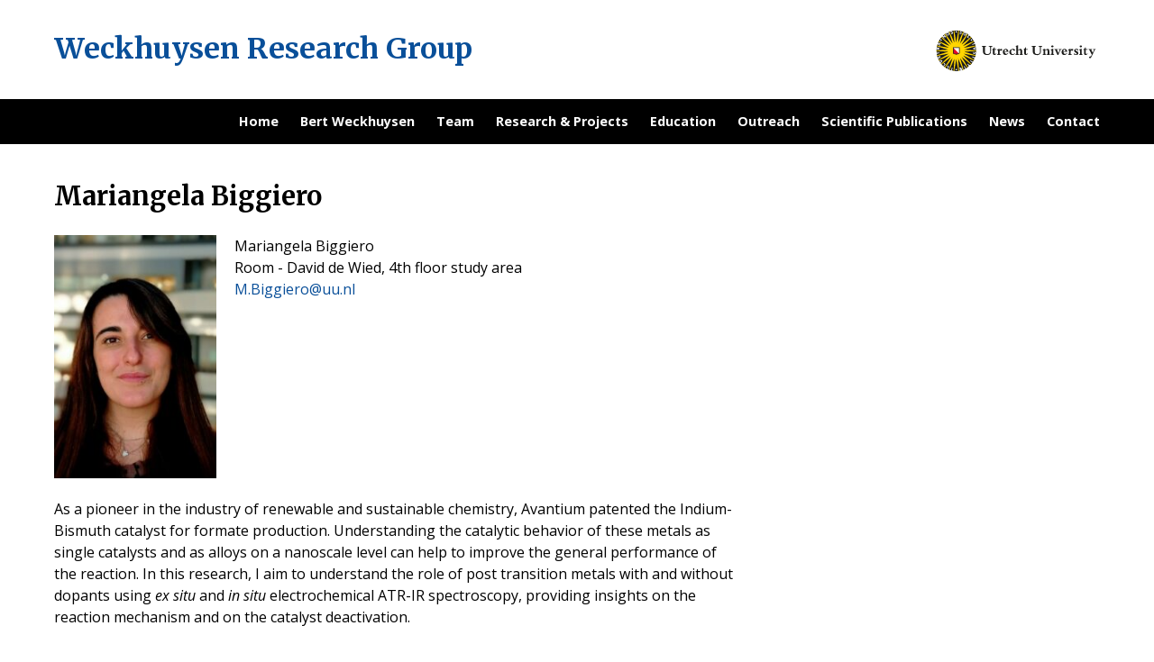

--- FILE ---
content_type: text/html; charset=UTF-8
request_url: https://bertweckhuysen.com/team_member/mariangela-biggiero/
body_size: 8040
content:
<!doctype html>
<html lang="en-US">
<head>
	<meta charset="UTF-8">
	<meta name="viewport" content="width=device-width, initial-scale=1">
	<link rel="profile" href="http://gmpg.org/xfn/11">
	<link href="https://fonts.googleapis.com/css?family=Merriweather:400,700|Open+Sans:400,400i,700" rel="stylesheet">
	<title>Mariangela Biggiero &#8211; Weckhuysen Research Group</title>
<meta name='robots' content='max-image-preview:large' />
<link rel="alternate" type="application/rss+xml" title="Weckhuysen Research Group &raquo; Feed" href="https://bertweckhuysen.com/feed/" />
<link rel="alternate" type="application/rss+xml" title="Weckhuysen Research Group &raquo; Comments Feed" href="https://bertweckhuysen.com/comments/feed/" />
<link rel="alternate" title="oEmbed (JSON)" type="application/json+oembed" href="https://bertweckhuysen.com/wp-json/oembed/1.0/embed?url=https%3A%2F%2Fbertweckhuysen.com%2Fteam_member%2Fmariangela-biggiero%2F" />
<link rel="alternate" title="oEmbed (XML)" type="text/xml+oembed" href="https://bertweckhuysen.com/wp-json/oembed/1.0/embed?url=https%3A%2F%2Fbertweckhuysen.com%2Fteam_member%2Fmariangela-biggiero%2F&#038;format=xml" />
<style id='wp-img-auto-sizes-contain-inline-css' type='text/css'>
img:is([sizes=auto i],[sizes^="auto," i]){contain-intrinsic-size:3000px 1500px}
/*# sourceURL=wp-img-auto-sizes-contain-inline-css */
</style>
<style id='wp-emoji-styles-inline-css' type='text/css'>

	img.wp-smiley, img.emoji {
		display: inline !important;
		border: none !important;
		box-shadow: none !important;
		height: 1em !important;
		width: 1em !important;
		margin: 0 0.07em !important;
		vertical-align: -0.1em !important;
		background: none !important;
		padding: 0 !important;
	}
/*# sourceURL=wp-emoji-styles-inline-css */
</style>
<style id='wp-block-library-inline-css' type='text/css'>
:root{--wp-block-synced-color:#7a00df;--wp-block-synced-color--rgb:122,0,223;--wp-bound-block-color:var(--wp-block-synced-color);--wp-editor-canvas-background:#ddd;--wp-admin-theme-color:#007cba;--wp-admin-theme-color--rgb:0,124,186;--wp-admin-theme-color-darker-10:#006ba1;--wp-admin-theme-color-darker-10--rgb:0,107,160.5;--wp-admin-theme-color-darker-20:#005a87;--wp-admin-theme-color-darker-20--rgb:0,90,135;--wp-admin-border-width-focus:2px}@media (min-resolution:192dpi){:root{--wp-admin-border-width-focus:1.5px}}.wp-element-button{cursor:pointer}:root .has-very-light-gray-background-color{background-color:#eee}:root .has-very-dark-gray-background-color{background-color:#313131}:root .has-very-light-gray-color{color:#eee}:root .has-very-dark-gray-color{color:#313131}:root .has-vivid-green-cyan-to-vivid-cyan-blue-gradient-background{background:linear-gradient(135deg,#00d084,#0693e3)}:root .has-purple-crush-gradient-background{background:linear-gradient(135deg,#34e2e4,#4721fb 50%,#ab1dfe)}:root .has-hazy-dawn-gradient-background{background:linear-gradient(135deg,#faaca8,#dad0ec)}:root .has-subdued-olive-gradient-background{background:linear-gradient(135deg,#fafae1,#67a671)}:root .has-atomic-cream-gradient-background{background:linear-gradient(135deg,#fdd79a,#004a59)}:root .has-nightshade-gradient-background{background:linear-gradient(135deg,#330968,#31cdcf)}:root .has-midnight-gradient-background{background:linear-gradient(135deg,#020381,#2874fc)}:root{--wp--preset--font-size--normal:16px;--wp--preset--font-size--huge:42px}.has-regular-font-size{font-size:1em}.has-larger-font-size{font-size:2.625em}.has-normal-font-size{font-size:var(--wp--preset--font-size--normal)}.has-huge-font-size{font-size:var(--wp--preset--font-size--huge)}.has-text-align-center{text-align:center}.has-text-align-left{text-align:left}.has-text-align-right{text-align:right}.has-fit-text{white-space:nowrap!important}#end-resizable-editor-section{display:none}.aligncenter{clear:both}.items-justified-left{justify-content:flex-start}.items-justified-center{justify-content:center}.items-justified-right{justify-content:flex-end}.items-justified-space-between{justify-content:space-between}.screen-reader-text{border:0;clip-path:inset(50%);height:1px;margin:-1px;overflow:hidden;padding:0;position:absolute;width:1px;word-wrap:normal!important}.screen-reader-text:focus{background-color:#ddd;clip-path:none;color:#444;display:block;font-size:1em;height:auto;left:5px;line-height:normal;padding:15px 23px 14px;text-decoration:none;top:5px;width:auto;z-index:100000}html :where(.has-border-color){border-style:solid}html :where([style*=border-top-color]){border-top-style:solid}html :where([style*=border-right-color]){border-right-style:solid}html :where([style*=border-bottom-color]){border-bottom-style:solid}html :where([style*=border-left-color]){border-left-style:solid}html :where([style*=border-width]){border-style:solid}html :where([style*=border-top-width]){border-top-style:solid}html :where([style*=border-right-width]){border-right-style:solid}html :where([style*=border-bottom-width]){border-bottom-style:solid}html :where([style*=border-left-width]){border-left-style:solid}html :where(img[class*=wp-image-]){height:auto;max-width:100%}:where(figure){margin:0 0 1em}html :where(.is-position-sticky){--wp-admin--admin-bar--position-offset:var(--wp-admin--admin-bar--height,0px)}@media screen and (max-width:600px){html :where(.is-position-sticky){--wp-admin--admin-bar--position-offset:0px}}

/*# sourceURL=wp-block-library-inline-css */
</style><style id='global-styles-inline-css' type='text/css'>
:root{--wp--preset--aspect-ratio--square: 1;--wp--preset--aspect-ratio--4-3: 4/3;--wp--preset--aspect-ratio--3-4: 3/4;--wp--preset--aspect-ratio--3-2: 3/2;--wp--preset--aspect-ratio--2-3: 2/3;--wp--preset--aspect-ratio--16-9: 16/9;--wp--preset--aspect-ratio--9-16: 9/16;--wp--preset--color--black: #000000;--wp--preset--color--cyan-bluish-gray: #abb8c3;--wp--preset--color--white: #ffffff;--wp--preset--color--pale-pink: #f78da7;--wp--preset--color--vivid-red: #cf2e2e;--wp--preset--color--luminous-vivid-orange: #ff6900;--wp--preset--color--luminous-vivid-amber: #fcb900;--wp--preset--color--light-green-cyan: #7bdcb5;--wp--preset--color--vivid-green-cyan: #00d084;--wp--preset--color--pale-cyan-blue: #8ed1fc;--wp--preset--color--vivid-cyan-blue: #0693e3;--wp--preset--color--vivid-purple: #9b51e0;--wp--preset--gradient--vivid-cyan-blue-to-vivid-purple: linear-gradient(135deg,rgb(6,147,227) 0%,rgb(155,81,224) 100%);--wp--preset--gradient--light-green-cyan-to-vivid-green-cyan: linear-gradient(135deg,rgb(122,220,180) 0%,rgb(0,208,130) 100%);--wp--preset--gradient--luminous-vivid-amber-to-luminous-vivid-orange: linear-gradient(135deg,rgb(252,185,0) 0%,rgb(255,105,0) 100%);--wp--preset--gradient--luminous-vivid-orange-to-vivid-red: linear-gradient(135deg,rgb(255,105,0) 0%,rgb(207,46,46) 100%);--wp--preset--gradient--very-light-gray-to-cyan-bluish-gray: linear-gradient(135deg,rgb(238,238,238) 0%,rgb(169,184,195) 100%);--wp--preset--gradient--cool-to-warm-spectrum: linear-gradient(135deg,rgb(74,234,220) 0%,rgb(151,120,209) 20%,rgb(207,42,186) 40%,rgb(238,44,130) 60%,rgb(251,105,98) 80%,rgb(254,248,76) 100%);--wp--preset--gradient--blush-light-purple: linear-gradient(135deg,rgb(255,206,236) 0%,rgb(152,150,240) 100%);--wp--preset--gradient--blush-bordeaux: linear-gradient(135deg,rgb(254,205,165) 0%,rgb(254,45,45) 50%,rgb(107,0,62) 100%);--wp--preset--gradient--luminous-dusk: linear-gradient(135deg,rgb(255,203,112) 0%,rgb(199,81,192) 50%,rgb(65,88,208) 100%);--wp--preset--gradient--pale-ocean: linear-gradient(135deg,rgb(255,245,203) 0%,rgb(182,227,212) 50%,rgb(51,167,181) 100%);--wp--preset--gradient--electric-grass: linear-gradient(135deg,rgb(202,248,128) 0%,rgb(113,206,126) 100%);--wp--preset--gradient--midnight: linear-gradient(135deg,rgb(2,3,129) 0%,rgb(40,116,252) 100%);--wp--preset--font-size--small: 13px;--wp--preset--font-size--medium: 20px;--wp--preset--font-size--large: 36px;--wp--preset--font-size--x-large: 42px;--wp--preset--spacing--20: 0.44rem;--wp--preset--spacing--30: 0.67rem;--wp--preset--spacing--40: 1rem;--wp--preset--spacing--50: 1.5rem;--wp--preset--spacing--60: 2.25rem;--wp--preset--spacing--70: 3.38rem;--wp--preset--spacing--80: 5.06rem;--wp--preset--shadow--natural: 6px 6px 9px rgba(0, 0, 0, 0.2);--wp--preset--shadow--deep: 12px 12px 50px rgba(0, 0, 0, 0.4);--wp--preset--shadow--sharp: 6px 6px 0px rgba(0, 0, 0, 0.2);--wp--preset--shadow--outlined: 6px 6px 0px -3px rgb(255, 255, 255), 6px 6px rgb(0, 0, 0);--wp--preset--shadow--crisp: 6px 6px 0px rgb(0, 0, 0);}:where(.is-layout-flex){gap: 0.5em;}:where(.is-layout-grid){gap: 0.5em;}body .is-layout-flex{display: flex;}.is-layout-flex{flex-wrap: wrap;align-items: center;}.is-layout-flex > :is(*, div){margin: 0;}body .is-layout-grid{display: grid;}.is-layout-grid > :is(*, div){margin: 0;}:where(.wp-block-columns.is-layout-flex){gap: 2em;}:where(.wp-block-columns.is-layout-grid){gap: 2em;}:where(.wp-block-post-template.is-layout-flex){gap: 1.25em;}:where(.wp-block-post-template.is-layout-grid){gap: 1.25em;}.has-black-color{color: var(--wp--preset--color--black) !important;}.has-cyan-bluish-gray-color{color: var(--wp--preset--color--cyan-bluish-gray) !important;}.has-white-color{color: var(--wp--preset--color--white) !important;}.has-pale-pink-color{color: var(--wp--preset--color--pale-pink) !important;}.has-vivid-red-color{color: var(--wp--preset--color--vivid-red) !important;}.has-luminous-vivid-orange-color{color: var(--wp--preset--color--luminous-vivid-orange) !important;}.has-luminous-vivid-amber-color{color: var(--wp--preset--color--luminous-vivid-amber) !important;}.has-light-green-cyan-color{color: var(--wp--preset--color--light-green-cyan) !important;}.has-vivid-green-cyan-color{color: var(--wp--preset--color--vivid-green-cyan) !important;}.has-pale-cyan-blue-color{color: var(--wp--preset--color--pale-cyan-blue) !important;}.has-vivid-cyan-blue-color{color: var(--wp--preset--color--vivid-cyan-blue) !important;}.has-vivid-purple-color{color: var(--wp--preset--color--vivid-purple) !important;}.has-black-background-color{background-color: var(--wp--preset--color--black) !important;}.has-cyan-bluish-gray-background-color{background-color: var(--wp--preset--color--cyan-bluish-gray) !important;}.has-white-background-color{background-color: var(--wp--preset--color--white) !important;}.has-pale-pink-background-color{background-color: var(--wp--preset--color--pale-pink) !important;}.has-vivid-red-background-color{background-color: var(--wp--preset--color--vivid-red) !important;}.has-luminous-vivid-orange-background-color{background-color: var(--wp--preset--color--luminous-vivid-orange) !important;}.has-luminous-vivid-amber-background-color{background-color: var(--wp--preset--color--luminous-vivid-amber) !important;}.has-light-green-cyan-background-color{background-color: var(--wp--preset--color--light-green-cyan) !important;}.has-vivid-green-cyan-background-color{background-color: var(--wp--preset--color--vivid-green-cyan) !important;}.has-pale-cyan-blue-background-color{background-color: var(--wp--preset--color--pale-cyan-blue) !important;}.has-vivid-cyan-blue-background-color{background-color: var(--wp--preset--color--vivid-cyan-blue) !important;}.has-vivid-purple-background-color{background-color: var(--wp--preset--color--vivid-purple) !important;}.has-black-border-color{border-color: var(--wp--preset--color--black) !important;}.has-cyan-bluish-gray-border-color{border-color: var(--wp--preset--color--cyan-bluish-gray) !important;}.has-white-border-color{border-color: var(--wp--preset--color--white) !important;}.has-pale-pink-border-color{border-color: var(--wp--preset--color--pale-pink) !important;}.has-vivid-red-border-color{border-color: var(--wp--preset--color--vivid-red) !important;}.has-luminous-vivid-orange-border-color{border-color: var(--wp--preset--color--luminous-vivid-orange) !important;}.has-luminous-vivid-amber-border-color{border-color: var(--wp--preset--color--luminous-vivid-amber) !important;}.has-light-green-cyan-border-color{border-color: var(--wp--preset--color--light-green-cyan) !important;}.has-vivid-green-cyan-border-color{border-color: var(--wp--preset--color--vivid-green-cyan) !important;}.has-pale-cyan-blue-border-color{border-color: var(--wp--preset--color--pale-cyan-blue) !important;}.has-vivid-cyan-blue-border-color{border-color: var(--wp--preset--color--vivid-cyan-blue) !important;}.has-vivid-purple-border-color{border-color: var(--wp--preset--color--vivid-purple) !important;}.has-vivid-cyan-blue-to-vivid-purple-gradient-background{background: var(--wp--preset--gradient--vivid-cyan-blue-to-vivid-purple) !important;}.has-light-green-cyan-to-vivid-green-cyan-gradient-background{background: var(--wp--preset--gradient--light-green-cyan-to-vivid-green-cyan) !important;}.has-luminous-vivid-amber-to-luminous-vivid-orange-gradient-background{background: var(--wp--preset--gradient--luminous-vivid-amber-to-luminous-vivid-orange) !important;}.has-luminous-vivid-orange-to-vivid-red-gradient-background{background: var(--wp--preset--gradient--luminous-vivid-orange-to-vivid-red) !important;}.has-very-light-gray-to-cyan-bluish-gray-gradient-background{background: var(--wp--preset--gradient--very-light-gray-to-cyan-bluish-gray) !important;}.has-cool-to-warm-spectrum-gradient-background{background: var(--wp--preset--gradient--cool-to-warm-spectrum) !important;}.has-blush-light-purple-gradient-background{background: var(--wp--preset--gradient--blush-light-purple) !important;}.has-blush-bordeaux-gradient-background{background: var(--wp--preset--gradient--blush-bordeaux) !important;}.has-luminous-dusk-gradient-background{background: var(--wp--preset--gradient--luminous-dusk) !important;}.has-pale-ocean-gradient-background{background: var(--wp--preset--gradient--pale-ocean) !important;}.has-electric-grass-gradient-background{background: var(--wp--preset--gradient--electric-grass) !important;}.has-midnight-gradient-background{background: var(--wp--preset--gradient--midnight) !important;}.has-small-font-size{font-size: var(--wp--preset--font-size--small) !important;}.has-medium-font-size{font-size: var(--wp--preset--font-size--medium) !important;}.has-large-font-size{font-size: var(--wp--preset--font-size--large) !important;}.has-x-large-font-size{font-size: var(--wp--preset--font-size--x-large) !important;}
/*# sourceURL=global-styles-inline-css */
</style>

<style id='classic-theme-styles-inline-css' type='text/css'>
/*! This file is auto-generated */
.wp-block-button__link{color:#fff;background-color:#32373c;border-radius:9999px;box-shadow:none;text-decoration:none;padding:calc(.667em + 2px) calc(1.333em + 2px);font-size:1.125em}.wp-block-file__button{background:#32373c;color:#fff;text-decoration:none}
/*# sourceURL=/wp-includes/css/classic-themes.min.css */
</style>
<link rel='stylesheet' id='haicu20-style-css' href='https://bertweckhuysen.com/wordpress/wp-content/themes/haicu20_weckhuysen/style.css?ver=6.9' type='text/css' media='all' />
<script type="text/javascript" src="https://bertweckhuysen.com/wordpress/wp-includes/js/jquery/jquery.min.js?ver=3.7.1" id="jquery-core-js"></script>
<script type="text/javascript" src="https://bertweckhuysen.com/wordpress/wp-includes/js/jquery/jquery-migrate.min.js?ver=3.4.1" id="jquery-migrate-js"></script>
<link rel="https://api.w.org/" href="https://bertweckhuysen.com/wp-json/" /><link rel="EditURI" type="application/rsd+xml" title="RSD" href="https://bertweckhuysen.com/wordpress/xmlrpc.php?rsd" />
<meta name="generator" content="WordPress 6.9" />
<link rel="canonical" href="https://bertweckhuysen.com/team_member/mariangela-biggiero/" />
<link rel='shortlink' href='https://bertweckhuysen.com/?p=4709' />

<!-- teachPress -->
<script type="text/javascript" src="https://bertweckhuysen.com/wordpress/wp-content/plugins/teachpress/js/frontend.js?ver=9.0.12"></script>
<!-- END teachPress -->
<link rel="icon" href="https://bertweckhuysen.com/wordpress/wp-content/uploads/2023/09/cropped-favicon-32x32.jpg" sizes="32x32" />
<link rel="icon" href="https://bertweckhuysen.com/wordpress/wp-content/uploads/2023/09/cropped-favicon-192x192.jpg" sizes="192x192" />
<link rel="apple-touch-icon" href="https://bertweckhuysen.com/wordpress/wp-content/uploads/2023/09/cropped-favicon-180x180.jpg" />
<meta name="msapplication-TileImage" content="https://bertweckhuysen.com/wordpress/wp-content/uploads/2023/09/cropped-favicon-270x270.jpg" />
<link rel='stylesheet' id='teachpress_front-css' href='https://bertweckhuysen.com/wordpress/wp-content/plugins/teachpress/styles/teachpress_front.css?ver=6.9' type='text/css' media='all' />
<link rel='stylesheet' id='academicons-css' href='https://bertweckhuysen.com/wordpress/wp-content/plugins/teachpress/includes/academicons/css/academicons.min.css?ver=6.9' type='text/css' media='all' />
<link rel='stylesheet' id='font-awesome-css' href='https://bertweckhuysen.com/wordpress/wp-content/plugins/teachpress/includes/fontawesome/css/all.min.css?ver=6.9' type='text/css' media='all' />
</head>
<body class="wp-singular team_member-template-default single single-team_member postid-4709 wp-theme-haicu20_weckhuysen">
<div id="page" class="site">
	<a class="skip-link screen-reader-text" href="#content">Skip to content</a>
	<header id="masthead" class="site-header">
		<div class="site-branding"><div class="innerwrap">
				<h1 class="site-title"><a href="https://bertweckhuysen.com">Weckhuysen Research Group</a></h1>
				<a class="logolink" href="https://www.uu.nl/" target=_blank><img src="https://bertweckhuysen.com/wordpress/wp-content/themes/haicu20_weckhuysen/images/uu.svg"></a>
		</div></div><!-- .site-branding -->
		<nav id="site-navigation" class="main-navigation"><div class="innerwrap">
			<div class="menu-toggle"><span>Menu</span></div>
			<div class="menu-topmenu-container"><ul id="primary-menu" class="menu"><li id="menu-item-452" class="menu-item menu-item-type-post_type menu-item-object-page menu-item-home menu-item-452"><a href="https://bertweckhuysen.com/">Home</a></li>
<li id="menu-item-446" class="menu-item menu-item-type-post_type menu-item-object-page menu-item-446"><a href="https://bertweckhuysen.com/bert-weckhuysen/">Bert Weckhuysen</a></li>
<li id="menu-item-447" class="menu-item menu-item-type-post_type menu-item-object-page menu-item-has-children menu-item-447"><a href="https://bertweckhuysen.com/team/">Team</a>
<ul class="sub-menu">
	<li id="menu-item-565" class="menu-item menu-item-type-post_type menu-item-object-page menu-item-565"><a href="https://bertweckhuysen.com/team/">Members</a></li>
	<li id="menu-item-1321" class="menu-item menu-item-type-post_type menu-item-object-page menu-item-1321"><a href="https://bertweckhuysen.com/team/mcec/">MCEC Staff</a></li>
	<li id="menu-item-1324" class="menu-item menu-item-type-post_type menu-item-object-page menu-item-1324"><a href="https://bertweckhuysen.com/team/arc-cbbc/">ARC CBBC Staff</a></li>
	<li id="menu-item-5223" class="menu-item menu-item-type-post_type menu-item-object-page menu-item-5223"><a href="https://bertweckhuysen.com/former-colleagues/">Former colleagues</a></li>
</ul>
</li>
<li id="menu-item-445" class="menu-item menu-item-type-post_type menu-item-object-page menu-item-has-children menu-item-445"><a href="https://bertweckhuysen.com/research/">Research &#038; Projects</a>
<ul class="sub-menu">
	<li id="menu-item-5178" class="menu-item menu-item-type-post_type menu-item-object-page menu-item-5178"><a href="https://bertweckhuysen.com/research/">Our research</a></li>
	<li id="menu-item-462" class="menu-item menu-item-type-post_type menu-item-object-page menu-item-462"><a href="https://bertweckhuysen.com/equipment-2/">Equipment</a></li>
	<li id="menu-item-5199" class="menu-item menu-item-type-custom menu-item-object-custom menu-item-5199"><a href="https://mcec-researchcenter.nl/">MCEC</a></li>
	<li id="menu-item-5200" class="menu-item menu-item-type-custom menu-item-object-custom menu-item-5200"><a href="https://arc-cbbc.nl/">ARC CBBC</a></li>
	<li id="menu-item-5189" class="menu-item menu-item-type-custom menu-item-object-custom menu-item-5189"><a href="https://sunergy-initiative.eu/">SUNERGY</a></li>
</ul>
</li>
<li id="menu-item-444" class="menu-item menu-item-type-post_type menu-item-object-page menu-item-444"><a href="https://bertweckhuysen.com/education/">Education</a></li>
<li id="menu-item-443" class="menu-item menu-item-type-post_type menu-item-object-page menu-item-has-children menu-item-443"><a href="https://bertweckhuysen.com/outreach/">Outreach</a>
<ul class="sub-menu">
	<li id="menu-item-5179" class="menu-item menu-item-type-post_type menu-item-object-page menu-item-5179"><a href="https://bertweckhuysen.com/outreach/">All outreach</a></li>
	<li id="menu-item-2140" class="menu-item menu-item-type-post_type menu-item-object-page menu-item-2140"><a href="https://bertweckhuysen.com/outreach/magazines/">Magazines</a></li>
	<li id="menu-item-2141" class="menu-item menu-item-type-post_type menu-item-object-page menu-item-2141"><a href="https://bertweckhuysen.com/outreach/newspapers/">Newspapers</a></li>
	<li id="menu-item-2139" class="menu-item menu-item-type-post_type menu-item-object-page menu-item-2139"><a href="https://bertweckhuysen.com/outreach/radio/">Radio &#038; audio recordings</a></li>
	<li id="menu-item-3419" class="menu-item menu-item-type-post_type menu-item-object-page menu-item-3419"><a href="https://bertweckhuysen.com/outreach/television/">Television &#038; video recordings</a></li>
	<li id="menu-item-4077" class="menu-item menu-item-type-post_type menu-item-object-page menu-item-4077"><a href="https://bertweckhuysen.com/outreach/news-channels/">News channels</a></li>
	<li id="menu-item-4078" class="menu-item menu-item-type-post_type menu-item-object-page menu-item-4078"><a href="https://bertweckhuysen.com/outreach/scientific-journals/">Scientific news</a></li>
</ul>
</li>
<li id="menu-item-449" class="menu-item menu-item-type-post_type menu-item-object-page menu-item-has-children menu-item-449"><a href="https://bertweckhuysen.com/publications/">Scientific Publications</a>
<ul class="sub-menu">
	<li id="menu-item-5181" class="menu-item menu-item-type-post_type menu-item-object-page menu-item-5181"><a href="https://bertweckhuysen.com/publications/">Scientific publications</a></li>
	<li id="menu-item-574" class="menu-item menu-item-type-post_type menu-item-object-page menu-item-574"><a href="https://bertweckhuysen.com/cover-art/">Cover Art</a></li>
	<li id="menu-item-5180" class="menu-item menu-item-type-post_type menu-item-object-page menu-item-5180"><a href="https://bertweckhuysen.com/theses/">PhD Theses</a></li>
</ul>
</li>
<li id="menu-item-721" class="menu-item menu-item-type-post_type menu-item-object-page menu-item-721"><a href="https://bertweckhuysen.com/news/">News</a></li>
<li id="menu-item-448" class="menu-item menu-item-type-post_type menu-item-object-page menu-item-448"><a href="https://bertweckhuysen.com/contact/">Contact</a></li>
</ul></div>		</div></nav><!-- #site-navigation -->
	</header><!-- #masthead -->

	<div id="content" class="site-content">
		

	<div id="primary" class="content-area">
		<main id="main" class="site-main">

		
		<article id="post-4709" class="post-4709 team_member type-team_member status-publish hentry">
			<header class="entry-header">
				<h1 class="entry-title">Mariangela Biggiero</h1>			</header><!-- .entry-header -->
			<div class="person">
				<div class="subcolumns">
					<div class="col left">
					     					<a class="readmore" href="https://bertweckhuysen.com/team_member/mariangela-biggiero/">
  							<img width="200" height="300" src="https://bertweckhuysen.com/wordpress/wp-content/uploads/2022/02/IMG_20220228_173124-e1648629219876-200x300.jpg" class="attachment-people-portrait size-people-portrait" alt="" decoding="async" fetchpriority="high" />       				</a>
       			       			</div>
       					<div class="col right">
       						Mariangela Biggiero       						       						       							<br />Room - David de Wied, 4th floor study area       						       						       						       							<br /><a href="mailto:M.Biggiero@uu.nl">M.Biggiero@uu.nl</a>
       						       					</div>
       				</div>
					</div>
			<div class="clear"></div>
			<p>As a pioneer in the industry of renewable and sustainable chemistry, Avantium patented the Indium-Bismuth catalyst for formate production. Understanding the catalytic behavior of these metals as single catalysts and as alloys on a nanoscale level can help to improve the general performance of the reaction. In this research, I aim to understand the role of post transition metals with and without dopants using <em>ex situ</em> and <em>in situ</em> electrochemical ATR-IR spectroscopy, providing insights on the reaction mechanism and on the catalyst deactivation.</p>
			
					
					
						

	
					
		</article><!-- #post-4709 -->


		
		</main><!-- #main -->
	</div><!-- #primary -->


	</div><!-- #content -->

	<footer id="colophon" class="site-footer">
		<div class="footer-widgets">
			<div class="innerwrap">
				<section id="text-2" class="widget widget_text"><h3 class="widget-title">Contact</h3>			<div class="textwidget"><p>Utrecht University<br />
David de Wied building</p>
<p>Universiteitsweg 99<br />
3584 CG Utrecht<br />
The Netherlands</p>
<p>+31 (0)30 253 7400<br />
<a href="mailto:Science.Secr.ICC@uu.nl">Science.Secr.ICC@uu.nl</a></p>
</div>
		</section><section id="nav_menu-2" class="widget widget_nav_menu"><h3 class="widget-title">Sitemap</h3><div class="menu-topmenu-container"><ul id="menu-topmenu" class="menu"><li class="menu-item menu-item-type-post_type menu-item-object-page menu-item-home menu-item-452"><a href="https://bertweckhuysen.com/">Home</a></li>
<li class="menu-item menu-item-type-post_type menu-item-object-page menu-item-446"><a href="https://bertweckhuysen.com/bert-weckhuysen/">Bert Weckhuysen</a></li>
<li class="menu-item menu-item-type-post_type menu-item-object-page menu-item-has-children menu-item-447"><a href="https://bertweckhuysen.com/team/">Team</a>
<ul class="sub-menu">
	<li class="menu-item menu-item-type-post_type menu-item-object-page menu-item-565"><a href="https://bertweckhuysen.com/team/">Members</a></li>
	<li class="menu-item menu-item-type-post_type menu-item-object-page menu-item-1321"><a href="https://bertweckhuysen.com/team/mcec/">MCEC Staff</a></li>
	<li class="menu-item menu-item-type-post_type menu-item-object-page menu-item-1324"><a href="https://bertweckhuysen.com/team/arc-cbbc/">ARC CBBC Staff</a></li>
	<li class="menu-item menu-item-type-post_type menu-item-object-page menu-item-5223"><a href="https://bertweckhuysen.com/former-colleagues/">Former colleagues</a></li>
</ul>
</li>
<li class="menu-item menu-item-type-post_type menu-item-object-page menu-item-has-children menu-item-445"><a href="https://bertweckhuysen.com/research/">Research &#038; Projects</a>
<ul class="sub-menu">
	<li class="menu-item menu-item-type-post_type menu-item-object-page menu-item-5178"><a href="https://bertweckhuysen.com/research/">Our research</a></li>
	<li class="menu-item menu-item-type-post_type menu-item-object-page menu-item-462"><a href="https://bertweckhuysen.com/equipment-2/">Equipment</a></li>
	<li class="menu-item menu-item-type-custom menu-item-object-custom menu-item-5199"><a href="https://mcec-researchcenter.nl/">MCEC</a></li>
	<li class="menu-item menu-item-type-custom menu-item-object-custom menu-item-5200"><a href="https://arc-cbbc.nl/">ARC CBBC</a></li>
	<li class="menu-item menu-item-type-custom menu-item-object-custom menu-item-5189"><a href="https://sunergy-initiative.eu/">SUNERGY</a></li>
</ul>
</li>
<li class="menu-item menu-item-type-post_type menu-item-object-page menu-item-444"><a href="https://bertweckhuysen.com/education/">Education</a></li>
<li class="menu-item menu-item-type-post_type menu-item-object-page menu-item-has-children menu-item-443"><a href="https://bertweckhuysen.com/outreach/">Outreach</a>
<ul class="sub-menu">
	<li class="menu-item menu-item-type-post_type menu-item-object-page menu-item-5179"><a href="https://bertweckhuysen.com/outreach/">All outreach</a></li>
	<li class="menu-item menu-item-type-post_type menu-item-object-page menu-item-2140"><a href="https://bertweckhuysen.com/outreach/magazines/">Magazines</a></li>
	<li class="menu-item menu-item-type-post_type menu-item-object-page menu-item-2141"><a href="https://bertweckhuysen.com/outreach/newspapers/">Newspapers</a></li>
	<li class="menu-item menu-item-type-post_type menu-item-object-page menu-item-2139"><a href="https://bertweckhuysen.com/outreach/radio/">Radio &#038; audio recordings</a></li>
	<li class="menu-item menu-item-type-post_type menu-item-object-page menu-item-3419"><a href="https://bertweckhuysen.com/outreach/television/">Television &#038; video recordings</a></li>
	<li class="menu-item menu-item-type-post_type menu-item-object-page menu-item-4077"><a href="https://bertweckhuysen.com/outreach/news-channels/">News channels</a></li>
	<li class="menu-item menu-item-type-post_type menu-item-object-page menu-item-4078"><a href="https://bertweckhuysen.com/outreach/scientific-journals/">Scientific news</a></li>
</ul>
</li>
<li class="menu-item menu-item-type-post_type menu-item-object-page menu-item-has-children menu-item-449"><a href="https://bertweckhuysen.com/publications/">Scientific Publications</a>
<ul class="sub-menu">
	<li class="menu-item menu-item-type-post_type menu-item-object-page menu-item-5181"><a href="https://bertweckhuysen.com/publications/">Scientific publications</a></li>
	<li class="menu-item menu-item-type-post_type menu-item-object-page menu-item-574"><a href="https://bertweckhuysen.com/cover-art/">Cover Art</a></li>
	<li class="menu-item menu-item-type-post_type menu-item-object-page menu-item-5180"><a href="https://bertweckhuysen.com/theses/">PhD Theses</a></li>
</ul>
</li>
<li class="menu-item menu-item-type-post_type menu-item-object-page menu-item-721"><a href="https://bertweckhuysen.com/news/">News</a></li>
<li class="menu-item menu-item-type-post_type menu-item-object-page menu-item-448"><a href="https://bertweckhuysen.com/contact/">Contact</a></li>
</ul></div></section>
		<section id="recent-posts-3" class="widget widget_recent_entries">
		<h3 class="widget-title">Latest news</h3>
		<ul>
											<li>
					<a href="https://bertweckhuysen.com/2025/12/smart-c-project-received-research-funding-for-international-collaboration/">SMART-C Project Received Research Funding for International Collaboration</a>
											<span class="post-date">15/12/2025</span>
									</li>
											<li>
					<a href="https://bertweckhuysen.com/2025/12/yu-cao-received-the-chemistry-today-outstanding-poster-award-at-the-2nd-international-symposium-on-solid-state-chemistry/">Yu Cao Received the Chemistry Today Outstanding Poster Award at the 2<sup>nd</sup> International Symposium on Solid State Chemistry</a>
											<span class="post-date">08/12/2025</span>
									</li>
											<li>
					<a href="https://bertweckhuysen.com/2025/11/first-annual-meeting-of-the-uu-ecust-joint-research-center/">First Annual Meeting of the UU-ECUST Joint Research Center</a>
											<span class="post-date">30/11/2025</span>
									</li>
											<li>
					<a href="https://bertweckhuysen.com/2025/11/bert-weckhuysen-among-the-worlds-most-cited-researchers/">Bert Weckhuysen Among the World&#8217;s Most Cited Researchers</a>
											<span class="post-date">15/11/2025</span>
									</li>
					</ul>

		</section>			</div>
		</div>
		<div class="site-info">
			<div class="innerwrap">
				<div class="copyright">&copy; 2026 Weckhuysen Research Group</div>
				<div class="social_media"><!--
					<a class="socmed" href="https://www.linkedin.com/" target=_blank><img src="https://bertweckhuysen.com/wordpress/wp-content/themes/haicu20_weckhuysen/images/linkedin.png"></a>
					<a class="socmed" href="https://www.facebook.com/" target=_blank><img src="https://bertweckhuysen.com/wordpress/wp-content/themes/haicu20_weckhuysen/images/facebook.png"></a>
					--><a class="socmed" href="https://twitter.com/BWeckhuysen" target=_blank><img src="https://bertweckhuysen.com/wordpress/wp-content/themes/haicu20_weckhuysen/images/twitter.png"></a>
					<!-- <a class="socmed" href="https://www.youtube.com/" target=_blank><img src="https://bertweckhuysen.com/wordpress/wp-content/themes/haicu20_weckhuysen/images/youtube.png"></a>
				--></div>
				<div class="clear"></div>
			</div>
		</div><!-- .site-info -->
	</footer><!-- #colophon -->
</div><!-- #page -->

<script type="speculationrules">
{"prefetch":[{"source":"document","where":{"and":[{"href_matches":"/*"},{"not":{"href_matches":["/wordpress/wp-*.php","/wordpress/wp-admin/*","/wordpress/wp-content/uploads/*","/wordpress/wp-content/*","/wordpress/wp-content/plugins/*","/wordpress/wp-content/themes/haicu20_weckhuysen/*","/*\\?(.+)"]}},{"not":{"selector_matches":"a[rel~=\"nofollow\"]"}},{"not":{"selector_matches":".no-prefetch, .no-prefetch a"}}]},"eagerness":"conservative"}]}
</script>
<script type="text/javascript" src="https://bertweckhuysen.com/wordpress/wp-content/themes/haicu20_weckhuysen/js/haicu20.js?ver=20190412" id="haicu20-weckhuysen-js"></script>
<script type="text/javascript" src="https://bertweckhuysen.com/wordpress/wp-includes/js/jquery/ui/core.min.js?ver=1.13.3" id="jquery-ui-core-js"></script>
<script type="text/javascript" src="https://bertweckhuysen.com/wordpress/wp-content/themes/haicu20_weckhuysen/js/skip-link-focus-fix.js?ver=20151215" id="haicu20-skip-link-focus-fix-js"></script>
<script id="wp-emoji-settings" type="application/json">
{"baseUrl":"https://s.w.org/images/core/emoji/17.0.2/72x72/","ext":".png","svgUrl":"https://s.w.org/images/core/emoji/17.0.2/svg/","svgExt":".svg","source":{"concatemoji":"https://bertweckhuysen.com/wordpress/wp-includes/js/wp-emoji-release.min.js?ver=6.9"}}
</script>
<script type="module">
/* <![CDATA[ */
/*! This file is auto-generated */
const a=JSON.parse(document.getElementById("wp-emoji-settings").textContent),o=(window._wpemojiSettings=a,"wpEmojiSettingsSupports"),s=["flag","emoji"];function i(e){try{var t={supportTests:e,timestamp:(new Date).valueOf()};sessionStorage.setItem(o,JSON.stringify(t))}catch(e){}}function c(e,t,n){e.clearRect(0,0,e.canvas.width,e.canvas.height),e.fillText(t,0,0);t=new Uint32Array(e.getImageData(0,0,e.canvas.width,e.canvas.height).data);e.clearRect(0,0,e.canvas.width,e.canvas.height),e.fillText(n,0,0);const a=new Uint32Array(e.getImageData(0,0,e.canvas.width,e.canvas.height).data);return t.every((e,t)=>e===a[t])}function p(e,t){e.clearRect(0,0,e.canvas.width,e.canvas.height),e.fillText(t,0,0);var n=e.getImageData(16,16,1,1);for(let e=0;e<n.data.length;e++)if(0!==n.data[e])return!1;return!0}function u(e,t,n,a){switch(t){case"flag":return n(e,"\ud83c\udff3\ufe0f\u200d\u26a7\ufe0f","\ud83c\udff3\ufe0f\u200b\u26a7\ufe0f")?!1:!n(e,"\ud83c\udde8\ud83c\uddf6","\ud83c\udde8\u200b\ud83c\uddf6")&&!n(e,"\ud83c\udff4\udb40\udc67\udb40\udc62\udb40\udc65\udb40\udc6e\udb40\udc67\udb40\udc7f","\ud83c\udff4\u200b\udb40\udc67\u200b\udb40\udc62\u200b\udb40\udc65\u200b\udb40\udc6e\u200b\udb40\udc67\u200b\udb40\udc7f");case"emoji":return!a(e,"\ud83e\u1fac8")}return!1}function f(e,t,n,a){let r;const o=(r="undefined"!=typeof WorkerGlobalScope&&self instanceof WorkerGlobalScope?new OffscreenCanvas(300,150):document.createElement("canvas")).getContext("2d",{willReadFrequently:!0}),s=(o.textBaseline="top",o.font="600 32px Arial",{});return e.forEach(e=>{s[e]=t(o,e,n,a)}),s}function r(e){var t=document.createElement("script");t.src=e,t.defer=!0,document.head.appendChild(t)}a.supports={everything:!0,everythingExceptFlag:!0},new Promise(t=>{let n=function(){try{var e=JSON.parse(sessionStorage.getItem(o));if("object"==typeof e&&"number"==typeof e.timestamp&&(new Date).valueOf()<e.timestamp+604800&&"object"==typeof e.supportTests)return e.supportTests}catch(e){}return null}();if(!n){if("undefined"!=typeof Worker&&"undefined"!=typeof OffscreenCanvas&&"undefined"!=typeof URL&&URL.createObjectURL&&"undefined"!=typeof Blob)try{var e="postMessage("+f.toString()+"("+[JSON.stringify(s),u.toString(),c.toString(),p.toString()].join(",")+"));",a=new Blob([e],{type:"text/javascript"});const r=new Worker(URL.createObjectURL(a),{name:"wpTestEmojiSupports"});return void(r.onmessage=e=>{i(n=e.data),r.terminate(),t(n)})}catch(e){}i(n=f(s,u,c,p))}t(n)}).then(e=>{for(const n in e)a.supports[n]=e[n],a.supports.everything=a.supports.everything&&a.supports[n],"flag"!==n&&(a.supports.everythingExceptFlag=a.supports.everythingExceptFlag&&a.supports[n]);var t;a.supports.everythingExceptFlag=a.supports.everythingExceptFlag&&!a.supports.flag,a.supports.everything||((t=a.source||{}).concatemoji?r(t.concatemoji):t.wpemoji&&t.twemoji&&(r(t.twemoji),r(t.wpemoji)))});
//# sourceURL=https://bertweckhuysen.com/wordpress/wp-includes/js/wp-emoji-loader.min.js
/* ]]> */
</script>

</body>
</html>
